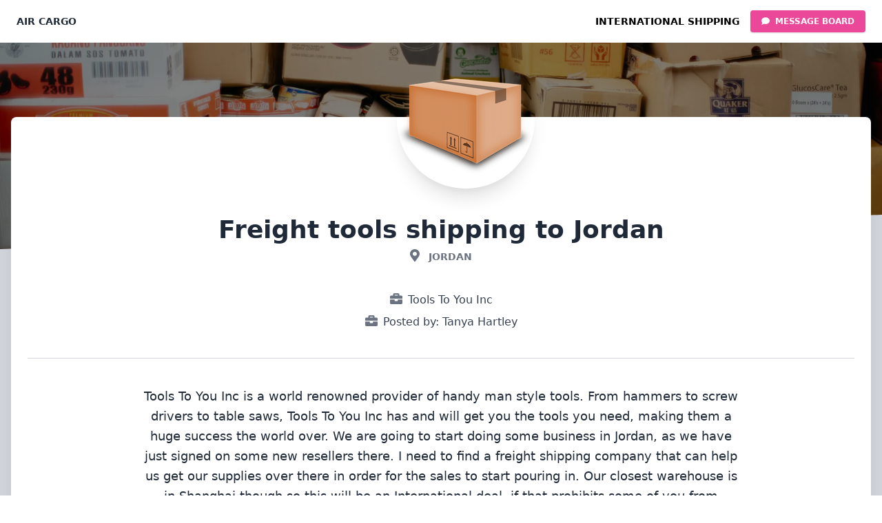

--- FILE ---
content_type: text/html; charset=utf-8
request_url: https://air-cargo.shipping-to.com/message_board/208289-freight_tools_shipping_to_jordan
body_size: 10452
content:
<!DOCTYPE html><html lang="air-cargo"><head><meta name="viewport" content="width=device-width"/><meta charSet="utf-8"/><script async="">(function(i,s,o,g,r,a,m){i['GoogleAnalyticsObject']=r;i[r]=i[r]||function(){
              (i[r].q=i[r].q||[]).push(arguments)},i[r].l=1*new Date();a=s.createElement(o),
              m=s.getElementsByTagName(o)[0];a.async=1;a.src=g;m.parentNode.insertBefore(a,m)
              })(window,document,'script','https://www.google-analytics.com/analytics.js','ga');
              
              ga('create', 'UA-204195-1', 'auto');
              ga('send', 'pageview');</script><script async="" src="https://pagead2.googlesyndication.com/pagead/js/adsbygoogle.js?client=ca-pub-7768488198534508" crossorigin="anonymous"></script><link rel="icon" href="/favicon.ico"/><link rel="shortcut icon" href="/favicon.ico"/><link rel="apple-touch-icon" href="/favicon.ico"/><link rel="apple-touch-icon" sizes="180x180" href="/favicon.ico"/><link rel="icon" type="image/png" sizes="32x32" href="/favicon.ico"/><title>Freight tools shipping to Jordan</title><meta name="description" content="Freight tools shipping to Jordan - message board Air Cargo in Jordan"/><link rel="canonical" href="https://air-cargo.shipping-to.com/message_board/208289-freight_tools_shipping_to_jordan"/><link rel="preload" as="image" imagesrcset="/_next/image?url=%2Fassets%2Fimages%2Fshipping-to.jpg&amp;w=640&amp;q=75 640w, /_next/image?url=%2Fassets%2Fimages%2Fshipping-to.jpg&amp;w=750&amp;q=75 750w, /_next/image?url=%2Fassets%2Fimages%2Fshipping-to.jpg&amp;w=828&amp;q=75 828w, /_next/image?url=%2Fassets%2Fimages%2Fshipping-to.jpg&amp;w=1080&amp;q=75 1080w, /_next/image?url=%2Fassets%2Fimages%2Fshipping-to.jpg&amp;w=1200&amp;q=75 1200w, /_next/image?url=%2Fassets%2Fimages%2Fshipping-to.jpg&amp;w=1920&amp;q=75 1920w, /_next/image?url=%2Fassets%2Fimages%2Fshipping-to.jpg&amp;w=2048&amp;q=75 2048w, /_next/image?url=%2Fassets%2Fimages%2Fshipping-to.jpg&amp;w=3840&amp;q=75 3840w" imagesizes="100vw"/><meta name="next-head-count" content="13"/><link rel="preload" href="/_next/static/css/d8f0e124f5613c2b1a72.css" as="style"/><link rel="stylesheet" href="/_next/static/css/d8f0e124f5613c2b1a72.css" data-n-g=""/><noscript data-n-css=""></noscript><script defer="" nomodule="" src="/_next/static/chunks/polyfills-a54b4f32bdc1ef890ddd.js"></script><script src="/_next/static/chunks/webpack-672781b4256b347cef75.js" defer=""></script><script src="/_next/static/chunks/framework-92300432a1172ef1338b.js" defer=""></script><script src="/_next/static/chunks/main-ec1e541df2577c811c24.js" defer=""></script><script src="/_next/static/chunks/pages/_app-5387ef117d867c60109e.js" defer=""></script><script src="/_next/static/chunks/247-c81ac919f124ec6857ae.js" defer=""></script><script src="/_next/static/chunks/962-b9f4d8d27d011edceaf7.js" defer=""></script><script src="/_next/static/chunks/pages/message_board/%5Bslug%5D-dd368617248e9a0c921f.js" defer=""></script><script src="/_next/static/fDBogUUKG7FyA8zAIy6xU/_buildManifest.js" defer=""></script><script src="/_next/static/fDBogUUKG7FyA8zAIy6xU/_ssgManifest.js" defer=""></script></head><body><div id="__next"><nav class="relative shadow-lg bg-white flex flex-wrap items-center justify-between px-2 py-3 "><div class="container px-4 mx-auto flex flex-wrap items-center justify-between"><div class="w-full relative flex justify-between sm:w-auto sm:static sm:block sm:justify-start"><a class="text-gray-800 text-sm font-bold leading-relaxed inline-block mr-4 py-2 whitespace-nowrap uppercase" title="Air Cargo" href="https://air-cargo.shipping-to.com/">Air Cargo</a></div><div class="w-full sm:w-auto"><ul class="flex flex-row list-none lg:ml-auto"><li class="hidden sm:block"><a href="https://shipping-to.com" title="International Shipping" class="text-sm font-bold leading-relaxed inline-block mr-4 py-2 whitespace-nowrap uppercase">International Shipping</a></li><li class="items-center hidden sm:flex"><a class="bg-pink-500 text-white active:bg-pink-600 text-xs font-bold uppercase px-4 py-2 rounded shadow hover:shadow-md outline-none focus:outline-none" style="transition:all .15s ease" title="Air Cargo Message Board" href="https://air-cargo.shipping-to.com/messages"><i class="fas fa-comment mr-1"></i> Message Board</a></li></ul></div></div></nav><main><section class="relative block" style="height:300px"><div class=" top-0 w-full h-full bg-center bg-cover"><div style="display:block;overflow:hidden;position:absolute;top:0;left:0;bottom:0;right:0;box-sizing:border-box;margin:0"><img alt="Shipping to" sizes="100vw" srcSet="/_next/image?url=%2Fassets%2Fimages%2Fshipping-to.jpg&amp;w=640&amp;q=75 640w, /_next/image?url=%2Fassets%2Fimages%2Fshipping-to.jpg&amp;w=750&amp;q=75 750w, /_next/image?url=%2Fassets%2Fimages%2Fshipping-to.jpg&amp;w=828&amp;q=75 828w, /_next/image?url=%2Fassets%2Fimages%2Fshipping-to.jpg&amp;w=1080&amp;q=75 1080w, /_next/image?url=%2Fassets%2Fimages%2Fshipping-to.jpg&amp;w=1200&amp;q=75 1200w, /_next/image?url=%2Fassets%2Fimages%2Fshipping-to.jpg&amp;w=1920&amp;q=75 1920w, /_next/image?url=%2Fassets%2Fimages%2Fshipping-to.jpg&amp;w=2048&amp;q=75 2048w, /_next/image?url=%2Fassets%2Fimages%2Fshipping-to.jpg&amp;w=3840&amp;q=75 3840w" src="/_next/image?url=%2Fassets%2Fimages%2Fshipping-to.jpg&amp;w=3840&amp;q=75" decoding="async" style="position:absolute;top:0;left:0;bottom:0;right:0;box-sizing:border-box;padding:0;border:none;margin:auto;display:block;width:0;height:0;min-width:100%;max-width:100%;min-height:100%;max-height:100%;object-fit:cover"/></div><span id="blackOverlay" class="w-full h-full absolute opacity-50 bg-black"></span></div><div class="top-auto bottom-0 left-0 right-0 w-full absolute pointer-events-none overflow-hidden" style="height:70px"><svg class="absolute bottom-0 overflow-hidden" xmlns="http://www.w3.org/2000/svg" preserveAspectRatio="none" version="1.1" viewBox="0 0 2560 100" x="0" y="0"><polygon class="text-gray-300 fill-current" points="2560 0 2560 100 0 100"></polygon></svg></div></section><section class="relative py-16 bg-gray-300"><div class="container mx-auto px-4"><div class="relative flex flex-col min-w-0 break-words bg-white w-full mb-6 shadow-xl rounded-lg -mt-64"><div class="px-6"><div class="flex flex-wrap justify-center"><div class="w-full lg:w-3/12 px-4 lg:order-2 flex justify-center"><div class="relative"><img alt="Air Cargo" src="/_next/static/image/public/assets/images/message-package.1b09bd28c7a310e40baf40ad89db26fc.png" class="shadow-xl rounded-full h-auto align-middle border-none absolute -m-24 -ml-24 lg:-ml-16 topImage"/></div></div><div class="w-full lg:w-4/12 px-4 lg:order-3 lg:text-right lg:self-center"><div class="py-6 px-3"></div></div><div class="w-full lg:w-4/12 px-4 lg:order-1"></div></div><div class="text-center mt-24"><h1 class="text-xl sm:text-4xl font-semibold leading-normal mb-2 text-gray-800">Freight tools shipping to Jordan</h1><div class="text-sm leading-normal mt-0 mb-0 text-gray-500 font-bold uppercase hover:underline"><i class="fas fa-map-marker-alt mr-2 text-lg text-gray-500"></i> <a title="Air Cargo to Jordan" href="https://air-cargo.shipping-to.com/jordan.htm">Jordan</a></div><div class="mb-2 text-gray-700 mt-10"><i class="fas fa-briefcase mr-2 text-lg text-gray-500"></i>Tools To You Inc</div><div class="mb-2 text-gray-700 mt-2"><i class="fas fa-briefcase mr-2 text-lg text-gray-500"></i>Posted by: <!-- --> <!-- --> <!-- -->Tanya Hartley</div></div><div class="mt-4 sm:mt-10 py-10 border-t border-gray-300 text-center"><div class="flex flex-wrap justify-center"><div class="w-full lg:w-9/12 px-4"><p class="mb-4 text-lg leading-relaxed text-gray-800">Tools To You Inc is a world renowned provider of handy man style tools.  From hammers to screw drivers to table saws, Tools To You Inc has and will get you the tools you need, making them a huge success the world over.  We are going to start doing some business in Jordan, as we have just signed on some new resellers there.  I need to find a freight shipping company that can help us get our supplies over there in order for the sales to start pouring in.  Our closest warehouse is in Shanghai though so this will be an International deal, if that prohibits some of you from bidding.  This is going to be for a long term relationship as well so please keep that in mind while bidding.  Also, ask any questions you may have before submitting a bid so that you have all the appropriate answers before hand.</p></div></div></div><div class="text-center mt-10 mb-12"><h2 class="text-xl font-semibold leading-normal mb-2 text-gray-800">Related <!-- -->Air Cargo to Jordan<!-- --> messages:</h2><ul><li class="mt-4"><a class="underline" href="https://air-cargo.shipping-to.com/message_board/65712-request_lcl_services_to_aqaba_port-_jordan">Request LCL services to Aqaba port- Jordan</a></li><li class="mt-4"><a class="underline" href="https://air-cargo.shipping-to.com/message_board/106513-kuwait_to_jordan">KUWAIT TO JORDAN</a></li><li class="mt-4"><a class="underline" href="https://air-cargo.shipping-to.com/message_board/80557-storage__freight_forwarders_in_jordan">Storage / freight forwarders in Jordan</a></li><li class="mt-4"><a class="underline" href="https://air-cargo.shipping-to.com/message_board/206363-household_relocation_to_jordan">Household relocation to Jordan</a></li><li class="mt-4"><a class="underline" href="https://air-cargo.shipping-to.com/message_board/206379-air_cargo_shipping_to_jordan">Air Cargo Shipping to Jordan</a></li></ul></div></div></div></div></section></main><footer class="relative bg-gray-300 pt-8 pb-6"><div class="bottom-auto top-0 left-0 right-0 w-full absolute pointer-events-none overflow-hidden -mt-20" style="height:80px"><svg class="absolute bottom-0 overflow-hidden" xmlns="https://www.w3.org/2000/svg" preserveAspectRatio="none" version="1.1" viewBox="0 0 2560 100" x="0" y="0"><polygon class="text-gray-300 fill-current" points="2560 0 2560 100 0 100"></polygon></svg></div><div class="container mx-auto px-4"><div class="flex flex-wrap"><div class="w-full lg:w-5/12 px-4"><h4 class="text-3xl font-semibold">Air Cargo</h4><h5 class="text-lg mt-0 mb-2 text-gray-700">Same day, Next day, Any day. We are here!</h5><div class="mt-6"><a title="Air Cargo to from in" href="https://air-cargo.shipping-to.com/countries.htm">Air Cargo<!-- --> to/ from:</a></div><div class="mt-6"><select name="shipping_to_country" class="selectors"><option value="">To Country</option><option value="/afghanistan.htm">Afghanistan</option><option value="/albania.htm">Albania</option><option value="/algeria.htm">Algeria</option><option value="/american_samoa.htm">American Samoa</option><option value="/andorra.htm">Andorra</option><option value="/angola.htm">Angola</option><option value="/anguilla.htm">Anguilla</option><option value="/antarctica.htm">Antarctica</option><option value="/antigua_and_barbuda.htm">Antigua and Barbuda</option><option value="/argentina.htm">Argentina</option><option value="/armenia.htm">Armenia</option><option value="/aruba.htm">Aruba</option><option value="/australia.htm">Australia</option><option value="/austria.htm">Austria</option><option value="/azerbaidjan.htm">Azerbaidjan</option><option value="/bahamas.htm">Bahamas</option><option value="/bahrain.htm">Bahrain</option><option value="/bangladesh.htm">Bangladesh</option><option value="/barbados.htm">Barbados</option><option value="/belarus.htm">Belarus</option><option value="/belgium.htm">Belgium</option><option value="/belize.htm">Belize</option><option value="/benin.htm">Benin</option><option value="/bermuda.htm">Bermuda</option><option value="/bhutan.htm">Bhutan</option><option value="/bolivia.htm">Bolivia</option><option value="/bosnia_herzegovina.htm">Bosnia-Herzegovina</option><option value="/botswana.htm">Botswana</option><option value="/bouvet_island.htm">Bouvet Island</option><option value="/brazil.htm">Brazil</option><option value="/british_indian_ocean_territory.htm">British Indian Ocean Territory</option><option value="/brunei_darussalam.htm">Brunei Darussalam</option><option value="/bulgaria.htm">Bulgaria</option><option value="/burkina_faso.htm">Burkina Faso</option><option value="/burundi.htm">Burundi</option><option value="/cambodia.htm">Cambodia</option><option value="/cameroon.htm">Cameroon</option><option value="/canada.htm">Canada</option><option value="/cape_verde.htm">Cape Verde</option><option value="/cayman_islands.htm">Cayman Islands</option><option value="/central_african_republic.htm">Central African Republic</option><option value="/chad.htm">Chad</option><option value="/chile.htm">Chile</option><option value="/china.htm">China</option><option value="/christmas_island.htm">Christmas Island</option><option value="/cocos_keeling_islands.htm">Cocos (Keeling) Isl.</option><option value="/colombia.htm">Colombia</option><option value="/comoros.htm">Comoros</option><option value="/congo.htm">Congo</option><option value="/cook_islands.htm">Cook Islands</option><option value="/costa_rica.htm">Costa Rica</option><option value="/croatia.htm">Croatia</option><option value="/cuba.htm">Cuba</option><option value="/cyprus.htm">Cyprus</option><option value="/czech_republic.htm">Czech Republic</option><option value="/denmark.htm">Denmark</option><option value="/djibouti.htm">Djibouti</option><option value="/dominica.htm">Dominica</option><option value="/dominican_republic.htm">Dominican Republic</option><option value="/east_timor.htm">East Timor</option><option value="/ecuador.htm">Ecuador</option><option value="/egypt.htm">Egypt</option><option value="/el_salvador.htm">El Salvador</option><option value="/equatorial_guinea.htm">Equatorial Guinea</option><option value="/eritrea.htm">Eritrea</option><option value="/estonia.htm">Estonia</option><option value="/ethiopia.htm">Ethiopia</option><option value="/falkland.htm">Falkland Isl.(Malvinas)</option><option value="/faroe_islands.htm">Faroe Islands</option><option value="/fiji.htm">Fiji</option><option value="/finland.htm">Finland</option><option value="/france.htm">France</option><option value="/gabon.htm">Gabon</option><option value="/gambia.htm">Gambia</option><option value="/georgia.htm">Georgia</option><option value="/germany.htm">Germany</option><option value="/ghana.htm">Ghana</option><option value="/gibraltar.htm">Gibraltar</option><option value="/united_kingdom.htm">United Kingdom (UK)</option><option value="/greece.htm">Greece</option><option value="/greenland.htm">Greenland</option><option value="/grenada.htm">Grenada</option><option value="/guadeloupe.htm">Guadeloupe (Fr.)</option><option value="/guam.htm">Guam (US)</option><option value="/guatemala.htm">Guatemala</option><option value="/guiana.htm">Guiana (Fr.)</option><option value="/guinea.htm">Guinea</option><option value="/guinea_bissau.htm">Guinea Bissau</option><option value="/guyana.htm">Guyana</option><option value="/haiti.htm">Haiti</option><option value="/heard_mcdonal.htm">Heard &amp; McDonald Isl.</option><option value="/honduras.htm">Honduras</option><option value="/hong_kong.htm">Hong Kong</option><option value="/hungary.htm">Hungary</option><option value="/iceland.htm">Iceland</option><option value="/india.htm">India</option><option value="/indonesia.htm">Indonesia</option><option value="/iran.htm">Iran</option><option value="/iraq.htm">Iraq</option><option value="/ireland.htm">Ireland</option><option value="/israel.htm">Israel</option><option value="/italy.htm">Italy</option><option value="/ivory_coast.htm">Ivory Coast</option><option value="/jamaica.htm">Jamaica</option><option value="/japan.htm">Japan</option><option value="/jordan.htm">Jordan</option><option value="/kazachstan.htm">Kazachstan</option><option value="/kenya.htm">Kenya</option><option value="/kiribati.htm">Kiribati</option><option value="/kosovo.htm">Kosovo</option><option value="/north_korea.htm">Korea (North)</option><option value="/south_korea.htm">Korea (South)</option><option value="/kuwait.htm">Kuwait</option><option value="/kyrgistan.htm">Kyrgistan</option><option value="/laos.htm">Laos</option><option value="/latvia.htm">Latvia</option><option value="/lebanon.htm">Lebanon</option><option value="/lesotho.htm">Lesotho</option><option value="/liberia.htm">Liberia</option><option value="/libya.htm">Libya</option><option value="/liechtenstein.htm">Liechtenstein</option><option value="/lithuania.htm">Lithuania</option><option value="/luxembourg.htm">Luxembourg</option><option value="/macau.htm">Macau</option><option value="/macedonia.htm">Macedonia</option><option value="/madagascar.htm">Madagascar</option><option value="/malawi.htm">Malawi</option><option value="/malaysia.htm">Malaysia</option><option value="/maldives.htm">Maldives</option><option value="/mali.htm">Mali</option><option value="/malta.htm">Malta</option><option value="/marshall_islands.htm">Marshall Islands</option><option value="/martinique.htm">Martinique (Fr.)</option><option value="/mauritania.htm">Mauritania</option><option value="/mauritius.htm">Mauritius</option><option value="/mexico.htm">Mexico</option><option value="/micronesia.htm">Micronesia</option><option value="/moldavia.htm">Moldavia</option><option value="/monaco.htm">Monaco</option><option value="/mongolia.htm">Mongolia</option><option value="/montserrat.htm">Montserrat</option><option value="/morocco.htm">Morocco</option><option value="/mozambique.htm">Mozambique</option><option value="/myanmar.htm">Myanmar</option><option value="/namibia.htm">Namibia</option><option value="/nauru.htm">Nauru</option><option value="/nepal.htm">Nepal</option><option value="/netherland_antilles.htm">Netherland Antilles</option><option value="/netherlands.htm">Netherlands</option><option value="/new_caledonia.htm">New Caledonia (Fr.)</option><option value="/new_zealand.htm">New Zealand</option><option value="/nicaragua.htm">Nicaragua</option><option value="/niger.htm">Niger</option><option value="/nigeria.htm">Nigeria</option><option value="/niue.htm">Niue</option><option value="/norfolk_island.htm">Norfolk Island</option><option value="/northern_mariana.htm">Northern Mariana Isl.</option><option value="/norway.htm">Norway</option><option value="/oman.htm">Oman</option><option value="/pakistan.htm">Pakistan</option><option value="/palau.htm">Palau</option><option value="/serbia_montenegro.htm">Serbia-Montenegro</option><option value="/panama.htm">Panama</option><option value="/papua_new_guinea.htm">Papua New Guinea</option><option value="/paraguay.htm">Paraguay</option><option value="/peru.htm">Peru</option><option value="/philippines.htm">Philippines</option><option value="/pitcairn.htm">Pitcairn Islands</option><option value="/poland.htm">Poland</option><option value="/polynesia.htm">Polynesia (Fr.)</option><option value="/portugal.htm">Portugal</option><option value="/puerto_rico.htm">Puerto Rico (US)</option><option value="/qatar.htm">Qatar</option><option value="/reunion_french.htm">Reunion (Fr.)</option><option value="/romania.htm">Romania</option><option value="/russia.htm">Russia</option><option value="/rwanda.htm">Rwanda</option><option value="/saint_lucia.htm">Saint Lucia</option><option value="/samoa.htm">Samoa</option><option value="/san_marino.htm">San Marino</option><option value="/saudi_arabia.htm">Saudi Arabia</option><option value="/senegal.htm">Senegal</option><option value="/seychelles.htm">Seychelles</option><option value="/sierra_leone.htm">Sierra Leone</option><option value="/singapore.htm">Singapore</option><option value="/slovak_republic.htm">Slovakia</option><option value="/slovenia.htm">Slovenia</option><option value="/solomon_islands.htm">Solomon Islands</option><option value="/somalia.htm">Somalia</option><option value="/south_africa.htm">South Africa</option><option value="/spain.htm">Spain</option><option value="/sri_lanka.htm">Sri Lanka</option><option value="/st_helena.htm">St. Helena</option><option value="/st_tome_and_principe.htm">St. Tome and Principe</option><option value="/st_kitts_nevis_anguilla.htm">St.Kitts Nevis Anguilla</option><option value="/st_vincent_grenadines.htm">St.Vincent &amp; Grenadines</option><option value="/sudan.htm">Sudan</option><option value="/suriname.htm">Suriname</option><option value="/svalbard_and_jan_mayen_island.htm">Svalbard &amp; Jan Mayen Is</option><option value="/sweden.htm">Sweden</option><option value="/swaziland.htm">Swaziland</option><option value="/switzerland.htm">Switzerland</option><option value="/syria.htm">Syria</option><option value="/tadjikistan.htm">Tadjikistan</option><option value="/taiwan.htm">Taiwan</option><option value="/tanzania.htm">Tanzania</option><option value="/thailand.htm">Thailand</option><option value="/togo.htm">Togo</option><option value="/tokelau.htm">Tokelau</option><option value="/tonga.htm">Tonga</option><option value="/trinidad_tobago.htm">Trinidad &amp; Tobago</option><option value="/tunisia.htm">Tunisia</option><option value="/turkey.htm">Turkey</option><option value="/turkmenistan.htm">Turkmenistan</option><option value="/turks_caicos_islands.htm">Turks &amp; Caicos Islands</option><option value="/tuvalu.htm">Tuvalu</option><option value="/uganda.htm">Uganda</option><option value="/ukraine.htm">Ukraine</option><option value="/united_arab_emirates.htm">United Arab Emirates</option><option value="/united_states.htm">United States</option><option value="/uruguay.htm">Uruguay</option><option value="/uzbekistan.htm">Uzbekistan</option><option value="/vanuatu.htm">Vanuatu</option><option value="/vatican_city_state.htm">Vatican City State</option><option value="/venezuela.htm">Venezuela</option><option value="/vietnam.htm">Vietnam</option><option value="/virgin_islands_british.htm">Virgin Islands (British)</option><option value="/virgin_islands_us.htm">Virgin Islands (US)</option><option value="/wallis_futuna_islands.htm">Wallis &amp; Futuna Islands</option><option value="/western_sahara.htm">Western Sahara</option><option value="/yemen.htm">Yemen</option><option value="/zaire.htm">Zaire</option><option value="/zambia.htm">Zambia</option><option value="/zimbabwe.htm">Zimbabwe</option></select></div><div class="mt-3"><select name="shipping_to_city" class="selectors"><option value="">To City</option><option value="/ghana.htm">Accra</option><option value="/australia.htm">Adelaide</option><option value="/netherlands.htm">Amsterdam</option><option value="/united_states.htm">Arvada - Wyoming</option><option value="/paraguay.htm">Asuncion</option><option value="/greece.htm">Athens</option><option value="/united_states.htm">Atlanta - Georgia</option><option value="/new_zealand.htm">Auckland</option><option value="/iraq.htm">Baghdad</option><option value="/bahrain.htm">Bahrain</option><option value="/thailand.htm">Bangkok</option><option value="/spain.htm">Barcelona</option><option value="/china.htm">Beijing</option><option value="/lebanon.htm">Beirut</option><option value="/germany.htm">Berlin</option><option value="/colombia.htm">Bogota</option><option value="/united_states.htm">Boston - Massachusetts</option><option value="/slovak_republic.htm">Bratislava</option><option value="/germany.htm">Bremen</option><option value="/australia.htm">Brisbane</option><option value="/brunei_darussalam.htm">Brunei</option><option value="/belgium.htm">Brussels</option><option value="/romania.htm">Bucharest</option><option value="/hungary.htm">Budapest</option><option value="/argentina.htm">Buenos Aires</option><option value="/egypt.htm">Cairo</option><option value="/india.htm">Calcutta</option><option value="/australia.htm">Canberra</option><option value="/south_africa.htm">Cape Town</option><option value="/venezuela.htm">Caracas</option><option value="/united_kingdom.htm">Cardiff</option><option value="/india.htm">Chennai International</option><option value="/united_states.htm">Chicago - Illinois</option><option value="/new_zealand.htm">Christchurch</option><option value="/sri_lanka.htm">Colombo</option><option value="/denmark.htm">Copenhagen</option><option value="/senegal.htm">Dakar</option><option value="/united_states.htm">Dallas - Texas</option><option value="/syria.htm">Damascus</option><option value="/tanzania.htm">Dar Es Salaam</option><option value="/united_states.htm">Detroit - Michigan</option><option value="/qatar.htm">Doha</option><option value="/united_arab_emirates.htm">Dubai</option><option value="/ireland.htm">Dublin</option><option value="/united_kingdom.htm">Edinburgh</option><option value="/united_states.htm">Fort Lauderdale - Florida</option><option value="/germany.htm">Frankfurt</option><option value="/switzerland.htm">Geneva</option><option value="/guatemala.htm">Guatemala City</option><option value="/germany.htm">Hamburg</option><option value="/vietnam.htm">Hanoi</option><option value="/cuba.htm">Havana</option><option value="/finland.htm">Helsinki</option><option value="/hong_kong.htm">Hong Kong</option><option value="/united_states.htm">Houston - Texas</option><option value="/pakistan.htm">Islamabad</option><option value="/turkey.htm">Istanbul</option><option value="/indonesia.htm">Jakarta</option><option value="/south_africa.htm">Johannesburg</option><option value="/nepal.htm">Kathmandu</option><option value="/ukraine.htm">Kiev</option><option value="/jamaica.htm">Kingston</option><option value="/malaysia.htm">Kuala Lumpur</option><option value="/kuwait.htm">Kuwait</option><option value="/japan.htm">Kyoto</option><option value="/nigeria.htm">Lagos</option><option value="/pakistan.htm">Lahore</option><option value="/united_states.htm">Las Vegas - Nevada</option><option value="/peru.htm">Lima</option><option value="/portugal.htm">Lisbon</option><option value="/united_kingdom.htm">Liverpool</option><option value="/united_kingdom.htm">London</option><option value="/united_states.htm">Los Angeles - California</option><option value="/zambia.htm">Lusaka</option><option value="/luxembourg.htm">Luxembourg</option><option value="/spain.htm">Madrid</option><option value="/united_kingdom.htm">Manchester</option><option value="/mozambique.htm">Maputo</option><option value="/france.htm">Marseilles</option><option value="/australia.htm">Melbourne</option><option value="/mexico.htm">Mexico City</option><option value="/united_states.htm">Miami - Florida</option><option value="/italy.htm">Milan</option><option value="/kenya.htm">Mombasa</option><option value="/uruguay.htm">Montevideo</option><option value="/canada.htm">Montreal</option><option value="/russia.htm">Moscow</option><option value="/india.htm">Mumbai</option><option value="/germany.htm">Munich</option><option value="/oman.htm">Muscat</option><option value="/kenya.htm">Nairobi</option><option value="/italy.htm">Naples</option><option value="/india.htm">New Delhi</option><option value="/united_states.htm">New Orleans - Louisana</option><option value="/united_states.htm">New York - New York</option><option value="/japan.htm">Osaka</option><option value="/norway.htm">Oslo</option><option value="/united_states.htm">Palm Beach - Florida</option><option value="/france.htm">Paris</option><option value="/australia.htm">Perth</option><option value="/united_states.htm">Philadelphia - Pennsylvania</option><option value="/cambodia.htm">Phnom Penh</option><option value="/united_states.htm">Pittsburgh - Pennsylvania</option><option value="/haiti.htm">Port Au Prince</option><option value="/trinidad_tobago.htm">Port of Spain</option><option value="/czech_republic.htm">Prague</option><option value="/puerto_rico.htm">Puerto Rico</option><option value="/ecuador.htm">Quito</option><option value="/iceland.htm">Reykjavik</option><option value="/brazil.htm">Rio de Janeiro</option><option value="/saudi_arabia.htm">Riyadh</option><option value="/italy.htm">Rome</option><option value="/netherlands.htm">Rotterdam</option><option value="/united_states.htm">San Diego - California</option><option value="/united_states.htm">San Francisco - California</option><option value="/costa_rica.htm">San Jose</option><option value="/chile.htm">Santiago</option><option value="/united_states.htm">Seattle - Washington</option><option value="/south_korea.htm">Seoul</option><option value="/china.htm">Shanghai</option><option value="/singapore.htm">Singapore</option><option value="/bulgaria.htm">Sofia</option><option value="/united_states.htm">St Louis - Missouri</option><option value="/russia.htm">St Petersburg</option><option value="/sweden.htm">Stockholm</option><option value="/australia.htm">Sydney</option><option value="/taiwan.htm">Taipei</option><option value="/estonia.htm">Tallinn</option><option value="/morocco.htm">Tangier</option><option value="/iran.htm">Tehran</option><option value="/israel.htm">Tel Aviv</option><option value="/netherlands.htm">The Hague</option><option value="/greece.htm">Thessalonika</option><option value="/japan.htm">Tokyo</option><option value="/canada.htm">Toronto</option><option value="/canada.htm">Vancouver</option><option value="/austria.htm">Vienna</option><option value="/lithuania.htm">Vilnius</option><option value="/poland.htm">Warsaw</option><option value="/united_states.htm">Washington - Virginia</option><option value="/croatia.htm">Zagreb</option><option value="/switzerland.htm">Zurich</option></select></div></div><div class="w-full lg:w-7/12 px-1 py-4 md:py-0"><div class="flex flex-wrap items-top mb-6"><div class="w-full lg:w-5/12 px-4 ml-auto"><span class="block uppercase text-gray-600 text-sm font-semibold mb-2">Useful Links</span><ul class="list-unstyled"><li class="sm:hidden"><a title="International Shipping" class="text-gray-700 hover:text-gray-900 font-semibold block pb-2 text-sm mt-4" href="https://air-cargo.shipping-to.comhttps://shipping-to.com">International Shipping</a></li><li><a href="https://box.shipping-to.com/" class="text-gray-700 hover:text-gray-900 font-semibold block pb-2 text-sm mt-4">Box Shipping</a></li><li><a href="https://air-cargo.shipping-to.com/" class="text-gray-700 hover:text-gray-900 font-semibold block pb-2 text-sm mt-4">Air Cargo</a></li><li><a href="https://road-freight.shipping-to.com/" class="text-gray-700 hover:text-gray-900 font-semibold block pb-2 text-sm mt-4">Road Freight</a></li><li><a href="https://excess-baggage.shipping-to.com/" class="text-gray-700 hover:text-gray-900 font-semibold block pb-2 text-sm mt-4">Excess Baggage</a></li><li><a href="https://storage.shipping-to.com/" class="text-gray-700 hover:text-gray-900 font-semibold block pb-2 text-sm mt-4">Storage</a></li><li><a href="https://national-movers.shipping-to.com/" class="text-gray-700 hover:text-gray-900 font-semibold block pb-2 text-sm mt-4">National Movers</a></li><li><a href="https://ocean-cargo.shipping-to.com/" class="text-gray-700 hover:text-gray-900 font-semibold block pb-2 text-sm mt-4">Ocean Cargo</a></li><li><a href="https://vehicle.shipping-to.com/" class="text-gray-700 hover:text-gray-900 font-semibold block pb-2 text-sm mt-4">Vehicle Shipping</a></li></ul></div><div class="w-full lg:w-5/12 px-4"><span class="block uppercase text-gray-600 text-sm font-semibold mb-2">Air Cargo Resources</span><ul class="list-unstyled"><li><a href="https://freight.shipping-to.com/" class="text-gray-700 hover:text-gray-900 font-semibold block pb-2 text-sm mt-4">Freight Shipping</a></li><li><a href="https://package.shipping-to.com/" class="text-gray-700 hover:text-gray-900 font-semibold block pb-2 text-sm mt-4">Package Shipping</a></li><li><a href="https://international-movers.shipping-to.com/" class="text-gray-700 hover:text-gray-900 font-semibold block pb-2 text-sm mt-4">International Movers</a></li><li><a href="https://international.shipping-to.com/" class="text-gray-700 hover:text-gray-900 font-semibold block pb-2 text-sm mt-4">International Shipping</a></li><li><a href="https://freight-forwarders.shipping-to.com/" class="text-gray-700 hover:text-gray-900 font-semibold block pb-2 text-sm mt-4">Freight Forwarders</a></li><li><a href="https://container.shipping-to.com/" class="text-gray-700 hover:text-gray-900 font-semibold block pb-2 text-sm mt-4">Container Shipping</a></li><li><a href="https://express.shipping-to.com/" class="text-gray-700 hover:text-gray-900 font-semibold block pb-2 text-sm mt-4">Express Shipping</a></li><li><a href="https://www.shipping-to.com/shipping_glossary.htm" class="text-gray-700 hover:text-gray-900 font-semibold block pb-2 text-sm mt-4">Shipping Gloassary</a></li></ul></div></div></div></div><hr class="my-6 border-gray-400"/><div class="flex flex-wrap items-center md:justify-between justify-center"><div class="w-full md:w-5/12 px-4 mx-auto text-center"><div class="text-sm text-gray-600 font-semibold py-1">Copyright © 2004-2026 air-cargo.shipping-to.com<!-- -->.</div></div></div></div></footer></div><script id="__NEXT_DATA__" type="application/json">{"props":{"pageProps":{"page":{"id":4,"name":"air-cargo.shipping-to.com","display":"Air Cargo","locale":"air-cargo","index":{"title":"Compare International Air Cargo Freight Shipping Companies, Quotes \u0026 Rates - by Shipping-To.com","keywords":"air cargo , air freight , air cargo shipping , air shipping , air cargo companies , international air cargo , shipping-to.com","description":"Compare International Air Cargo Freight Shipping Companies, Quotes \u0026 Rates by posting one request and getting manny offers. Free. We offer LCL, FCL, TL, LTL, packages, parcels, express shipping and more. By shipping-to.com","text":["The \u003cstrong\u003eAir Cargo Shipping\u003c/strong\u003e Directory is a meeting place for both buyers and suppliers of air cargo services and air freight services. We list \u003cstrong\u003eair cargo companies\u003c/strong\u003e worlwide who can offer low prices on national \u0026 \u003cstrong\u003einternational air freight\u003c/strong\u003e shipping.","\u003cb\u003eFind Air Cargo Shipping Companies\u003c/b\u003e\u003cbr/\u003eBrowse our air cargo shipping companies directory to find the right solution to your air shippingneeds. Contact the companies directly to obtain your air cargo quotes. Make sure you have the right rate for your upcoming shipment. Provide all the relevant information to the air carrier.","\u003cb\u003eCompare International Air Cargo Services\u003c/b\u003e\u003cbr/\u003eAir freight companies who provide shipping services are listed below. When looking for the right air rate, make sure you take into account the whole picture. Not just the price. Click on the shown air freight companies for the right quote. You make your choice!"]},"countries":{"title":"Compare International Air Cargo Freight Shipping Companies, Quotes \u0026 Rates - by Shipping-To.com","keywords":"air cargo , air freight , air cargo shipping , air shipping , air cargo companies , international air cargo , shipping-to.com","description":"Compare International Air Cargo Freight Shipping Companies, Quotes \u0026 Rates by posting one request and getting manny offers. Free. We offer LCL, FCL, TL, LTL, packages, parcels, express shipping and more. By shipping-to.com","text":["Our \u003cstrong\u003eInternational Air Cargo Shipping\u003c/strong\u003e Directory can be used to findthe right air freight shipping company for you. You can select from the many airservices available. Just browse the air cargo shipping directory by category or by country. If you have any comments about our air shipping companies, please let us know. We constantly update the air cargo directory.","\u003cb\u003eInternational Air Cargo Shipping Companies\u003c/b\u003e\u003cbr/\u003eFor your cargo shipments quotes, select from the countries below. A listing of companies that might serve your air shipping requirements is available. International air cargo can be shipped using many air cargo companies. Be wise when making your booking.","\u003cb\u003eCompare International Air Freight Services\u003c/b\u003e\u003cbr/\u003eAir freight Shippers should be judged based on their quotes, prices, level of service, shipping insurance, professionalism and naturally their international\\tair shipping attitude. Don't be shy. Shop around to ensure you get the best internationalair freight shipping rate."]},"country":{"title":"Compare International Air Cargo Freight Shipping to ${data_name} Companies, Quotes \u0026 Rates - by Shipping-To.com","keywords":"air cargo ${data_name}, air freight, ${data_name}, air cargo shipping ${data_name}, air shipping ${data_name}, air cargo companies ${data_name}, international air freight ${data_name}, international air cargo ${data_name}, shipping-to.com","description":"Compare International Air Cargo Freight Shipping to ${data_name} Companies, Quotes \u0026 Rates by posting one request and getting manny offers. Free. We offer LCL, FCL, TL, LTL, packages, parcels, express shipping and more. By shipping-to.com","text":["The \u003cstrong\u003eInternational Air Cargo Shipping to ${data_name}\u003c/strong\u003e Directory allows you to quickly find air cargo services to ${data_name}.We list \u003cstrong\u003e${data_name} air cargo companies\u003c/strong\u003e who can provide you with a low air freight rate for your international air cargo shipping to or from ${data_name}.","\u003cb\u003eAir Cargo Shipping Companies in ${data_name}\u003c/b\u003e\u003cbr/\u003eBrowse our air shipping companies directory in ${data_name} to find the right solution for your air cargo shipping to / in ${data_name}. Contact the companies in ${data_name} directly to obtain your air rates. ${data_name}as well as national movers in ${data_name} are at the tip of your fingers.","\u003cb\u003eCompare Air freight services to ${data_name}\u003c/b\u003e\u003cbr/\u003eFinding the right International air freight company which can provide you with a truly international cargo serviceto ${data_name} is possible by clicking on the following listings. This page can alsoprovide you with valuable information regarding air freight shipping to ${data_name}. Make sureyou know where you are air shipping to in ${data_name}.","International Air Cargo Shipping to ${data_name} involves knowledge of ${data_name}.Before you start make sure you have enough information about ${data_name} so that you do not end up with a bad air cargo shipping experience. Regions covered are ${data_location}","When posting your request for air freight shipping to ${data_name} with us, you can specify whether you are air cargo shipping LCL, FCL, LTL, TL, groupage, consolidationor just packages or parcels. Don't forget that if a trip is involved, you can always air shipyour excess baggage to ${data_name} separately with us rather than pay a large fee to the airline."]}},"message":{"id":206046,"url":"freight_tools_shipping_to_jordan","subject":"Freight tools shipping to Jordan","name":"Tanya Hartley","message":"Tools To You Inc is a world renowned provider of handy man style tools.  From hammers to screw drivers to table saws, Tools To You Inc has and will get you the tools you need, making them a huge success the world over.  We are going to start doing some business in Jordan, as we have just signed on some new resellers there.  I need to find a freight shipping company that can help us get our supplies over there in order for the sales to start pouring in.  Our closest warehouse is in Shanghai though so this will be an International deal, if that prohibits some of you from bidding.  This is going to be for a long term relationship as well so please keep that in mind while bidding.  Also, ask any questions you may have before submitting a bid so that you have all the appropriate answers before hand.","country_id":108,"company":"Tools To You Inc"},"country":{"id":108,"in_catalog":1,"VAT_code":"NULL","name":"Jordan","continent":"Asia","url":"jordan","code":"JO","background":"For most of its history since independence from British administration in 1946, Jordan was ruled by King HUSSEIN (1953-99). A pragmatic ruler, he successfully navigated competing pressures from the major powers (US, USSR, and UK), various Arab states, Isr","location":"Middle East, northwest of Saudi Arabia","capital":"Amman","climate":"mostly arid desert; rainy season in west (November to April)","priority":"00000000000000000005"},"related":[{"id":63469,"subject":"Request LCL services to Aqaba port- Jordan","url":"request_lcl_services_to_aqaba_port-_jordan"},{"id":104270,"subject":"KUWAIT TO JORDAN","url":"kuwait_to_jordan"},{"id":78314,"subject":"Storage / freight forwarders in Jordan","url":"storage__freight_forwarders_in_jordan"},{"id":204120,"subject":"Household relocation to Jordan","url":"household_relocation_to_jordan"},{"id":204136,"subject":"Air Cargo Shipping to Jordan","url":"air_cargo_shipping_to_jordan"}]},"__N_SSG":true},"page":"/message_board/[slug]","query":{"slug":"208289-freight_tools_shipping_to_jordan"},"buildId":"fDBogUUKG7FyA8zAIy6xU","isFallback":false,"gsp":true,"locale":"air-cargo","locales":["www","box","air-cargo","road-freight","excess-baggage","storage","national-movers","ocean-cargo","freight","package","international-movers","international","freight-forwarders","container","express","vehicle"],"defaultLocale":"www","domainLocales":[{"domain":"www.shipping-to.com","defaultLocale":"www"},{"domain":"box.shipping-to.com","defaultLocale":"box"},{"domain":"air-cargo.shipping-to.com","defaultLocale":"air-cargo"},{"domain":"road-freight.shipping-to.com","defaultLocale":"road-freight"},{"domain":"excess-baggage.shipping-to.com","defaultLocale":"excess-baggage"},{"domain":"storage.shipping-to.com","defaultLocale":"storage"},{"domain":"national-movers.shipping-to.com","defaultLocale":"national-movers"},{"domain":"ocean-cargo.shipping-to.com","defaultLocale":"ocean-cargo"},{"domain":"freight.shipping-to.com","defaultLocale":"freight"},{"domain":"package.shipping-to.com","defaultLocale":"package"},{"domain":"international-movers.shipping-to.com","defaultLocale":"international-movers"},{"domain":"international.shipping-to.com","defaultLocale":"international"},{"domain":"freight-forwarders.shipping-to.com","defaultLocale":"freight-forwarders"},{"domain":"container.shipping-to.com","defaultLocale":"container"},{"domain":"express.shipping-to.com","defaultLocale":"express"},{"domain":"vehicle.shipping-to.com","defaultLocale":"vehicle"}],"scriptLoader":[]}</script></body></html>

--- FILE ---
content_type: text/html; charset=utf-8
request_url: https://www.google.com/recaptcha/api2/aframe
body_size: 267
content:
<!DOCTYPE HTML><html><head><meta http-equiv="content-type" content="text/html; charset=UTF-8"></head><body><script nonce="vhoJMffAwMdyAqHEACH27Q">/** Anti-fraud and anti-abuse applications only. See google.com/recaptcha */ try{var clients={'sodar':'https://pagead2.googlesyndication.com/pagead/sodar?'};window.addEventListener("message",function(a){try{if(a.source===window.parent){var b=JSON.parse(a.data);var c=clients[b['id']];if(c){var d=document.createElement('img');d.src=c+b['params']+'&rc='+(localStorage.getItem("rc::a")?sessionStorage.getItem("rc::b"):"");window.document.body.appendChild(d);sessionStorage.setItem("rc::e",parseInt(sessionStorage.getItem("rc::e")||0)+1);localStorage.setItem("rc::h",'1770151405093');}}}catch(b){}});window.parent.postMessage("_grecaptcha_ready", "*");}catch(b){}</script></body></html>

--- FILE ---
content_type: application/javascript; charset=utf-8
request_url: https://air-cargo.shipping-to.com/_next/static/chunks/pages/message_board/%5Bslug%5D-dd368617248e9a0c921f.js
body_size: 975
content:
(self.webpackChunk_N_E=self.webpackChunk_N_E||[]).push([[951],{1402:function(e,a,s){"use strict";s.r(a),s.d(a,{__N_SSG:function(){return x},default:function(){return o}});var l=s(5893),t=s(9008),n=s(1664),r=(s(7294),s(7277)),c=s(8763),i=s(3512),d=s(2624),m=s(6666),x=!0;function o(e){var a=e.page,s=e.message,x=e.country,o=e.related;return s?(0,l.jsxs)(r.Z,{page:a,children:[(0,l.jsxs)(t.default,{children:[(0,l.jsx)("title",{children:(0,i.fm)(s.subject)}),(0,l.jsx)("meta",{name:"description",content:"".concat((0,i.fm)(s.subject)," - message board ").concat(a.display," in ").concat(x.name)}),(0,l.jsx)("link",{rel:"canonical",href:"https://".concat(a.name,"/message_board/").concat(s.id+d.dH,"-").concat(s.url)})]}),(0,l.jsx)(c.Z,{}),(0,l.jsx)("section",{className:"relative py-16 bg-gray-300",children:(0,l.jsx)("div",{className:"container mx-auto px-4",children:(0,l.jsx)("div",{className:"relative flex flex-col min-w-0 break-words bg-white w-full mb-6 shadow-xl rounded-lg -mt-64",children:(0,l.jsxs)("div",{className:"px-6",children:[(0,l.jsxs)("div",{className:"flex flex-wrap justify-center",children:[(0,l.jsx)("div",{className:"w-full lg:w-3/12 px-4 lg:order-2 flex justify-center",children:(0,l.jsx)("div",{className:"relative",children:(0,l.jsx)("img",{alt:a.display,src:m.Z.src,className:"shadow-xl rounded-full h-auto align-middle border-none absolute -m-24 -ml-24 lg:-ml-16 topImage"})})}),(0,l.jsx)("div",{className:"w-full lg:w-4/12 px-4 lg:order-3 lg:text-right lg:self-center",children:(0,l.jsx)("div",{className:"py-6 px-3"})}),(0,l.jsx)("div",{className:"w-full lg:w-4/12 px-4 lg:order-1"})]}),(0,l.jsxs)("div",{className:"text-center mt-24",children:[(0,l.jsx)("h1",{className:"text-xl sm:text-4xl font-semibold leading-normal mb-2 text-gray-800",children:(0,i.fm)(s.subject)}),(0,l.jsxs)("div",{className:"text-sm leading-normal mt-0 mb-0 text-gray-500 font-bold uppercase hover:underline",children:[(0,l.jsx)("i",{className:"fas fa-map-marker-alt mr-2 text-lg text-gray-500"})," ",(0,l.jsx)(n.default,{href:"/".concat(x.url,".htm"),children:(0,l.jsx)("a",{title:"".concat(a.display," to ").concat(x.name),children:x.name})})]}),s.company&&(0,l.jsxs)("div",{className:"mb-2 text-gray-700 mt-10",children:[(0,l.jsx)("i",{className:"fas fa-briefcase mr-2 text-lg text-gray-500"}),s.company]}),s.name&&"NULL"!==s.name&&(0,l.jsxs)("div",{className:"mb-2 text-gray-700 mt-2",children:[(0,l.jsx)("i",{className:"fas fa-briefcase mr-2 text-lg text-gray-500"}),"Posted by: "," "," ",s.name]})]}),(0,l.jsx)("div",{className:"mt-4 sm:mt-10 py-10 border-t border-gray-300 text-center",children:(0,l.jsx)("div",{className:"flex flex-wrap justify-center",children:(0,l.jsx)("div",{className:"w-full lg:w-9/12 px-4",children:(0,l.jsx)("p",{className:"mb-4 text-lg leading-relaxed text-gray-800",dangerouslySetInnerHTML:{__html:s.message.replace(/\\n/g,"<br/>")}})})})}),(0,l.jsxs)("div",{className:"text-center mt-10 mb-12",children:[(0,l.jsxs)("h2",{className:"text-xl font-semibold leading-normal mb-2 text-gray-800",children:["Related ","".concat(a.display," to ").concat(x.name)," messages:"]}),(0,l.jsx)("ul",{children:o.map((function(e,a){return(0,l.jsx)("li",{className:"mt-4",children:(0,l.jsx)(n.default,{href:"/message_board/".concat(e.id+d.dH,"-").concat(e.url),children:(0,l.jsx)("a",{className:"underline",children:(0,i.fm)(e.subject)})})},a)}))})]})]})})})})]}):(0,l.jsx)(l.Fragment,{})}},4120:function(e,a,s){(window.__NEXT_P=window.__NEXT_P||[]).push(["/message_board/[slug]",function(){return s(1402)}])}},function(e){e.O(0,[247,962,774,888,179],(function(){return a=4120,e(e.s=a);var a}));var a=e.O();_N_E=a}]);

--- FILE ---
content_type: application/javascript; charset=utf-8
request_url: https://air-cargo.shipping-to.com/_next/static/chunks/pages/_app-5387ef117d867c60109e.js
body_size: 1001
content:
(self.webpackChunk_N_E=self.webpackChunk_N_E||[]).push([[888],{9925:function(e,n,t){"use strict";t.d(n,{vt:function(){return r},LV:function(){return o}});var r="UA-204195-1",o=function(e){var n=window.ga;n&&n("send","pageview",e)}},4649:function(e,n,t){"use strict";t.r(n),t.d(n,{default:function(){return w}});var r=t(5893);function o(e,n,t){return n in e?Object.defineProperty(e,n,{value:t,enumerable:!0,configurable:!0,writable:!0}):e[n]=t,e}t(212),t(6739),t(7658);var c=t(1163),u=t(7294),i=t(9925);function a(){return"undefined"!==typeof window}function s(){try{const e="production";if("development"===e||"test"===e)return"development"}catch(e){}return"production"}function f(){return(a()?window.vam:s())||"production"}function d(){return"development"===f()}function l(e={debug:!0}){var n;if(!a())return;!function(e="auto"){window.vam="auto"!==e?e:s()}(e.mode),window.va||(window.va=function(...e){(window.vaq=window.vaq||[]).push(e)}),e.beforeSend&&(null==(n=window.va)||n.call(window,"beforeSend",e.beforeSend));const t=d()?"https://va.vercel-scripts.com/v1/script.debug.js":"/_vercel/insights/script.js";if(document.head.querySelector(`script[src*="${t}"]`))return;const r=document.createElement("script");r.src=t,r.defer=!0,r.setAttribute("data-sdkn","@vercel/analytics"),r.setAttribute("data-sdkv","1.1.1"),r.onerror=()=>{const e=d()?"Please check if any ad blockers are enabled and try again.":"Be sure to enable Web Analytics for your project and deploy again. See https://vercel.com/docs/analytics/quickstart for more information.";console.log(`[Vercel Web Analytics] Failed to load script from ${t}. ${e}`)},d()&&!1===e.debug&&r.setAttribute("data-debug","false"),document.head.appendChild(r)}function p({beforeSend:e,debug:n=!0,mode:t="auto"}){return(0,u.useEffect)((()=>{l({beforeSend:e,debug:n,mode:t})}),[e,n,t]),null}function b(e,n){var t=Object.keys(e);if(Object.getOwnPropertySymbols){var r=Object.getOwnPropertySymbols(e);n&&(r=r.filter((function(n){return Object.getOwnPropertyDescriptor(e,n).enumerable}))),t.push.apply(t,r)}return t}function v(e){for(var n=1;n<arguments.length;n++){var t=null!=arguments[n]?arguments[n]:{};n%2?b(Object(t),!0).forEach((function(n){o(e,n,t[n])})):Object.getOwnPropertyDescriptors?Object.defineProperties(e,Object.getOwnPropertyDescriptors(t)):b(Object(t)).forEach((function(n){Object.defineProperty(e,n,Object.getOwnPropertyDescriptor(t,n))}))}return e}var w=function(e){var n=e.Component,t=e.pageProps,o=(0,c.useRouter)();return(0,u.useEffect)((function(){var e=function(e){i.LV(e)};return o.events.on("routeChangeComplete",e),function(){o.events.off("routeChangeComplete",e)}}),[o.events]),(0,r.jsxs)(r.Fragment,{children:[(0,r.jsx)(n,v({},t)),(0,r.jsx)(p,{})]})}},6363:function(e,n,t){(window.__NEXT_P=window.__NEXT_P||[]).push(["/_app",function(){return t(4649)}])},6739:function(){},212:function(){},7658:function(){},1163:function(e,n,t){e.exports=t(4651)}},function(e){var n=function(n){return e(e.s=n)};e.O(0,[774,179],(function(){return n(6363),n(4651)}));var t=e.O();_N_E=t}]);

--- FILE ---
content_type: application/javascript; charset=utf-8
request_url: https://air-cargo.shipping-to.com/_next/static/chunks/pages/%5Bslug%5D-bad2f2efb67879978fed.js
body_size: 4986
content:
(self.webpackChunk_N_E=self.webpackChunk_N_E||[]).push([[219],{2640:function(e,s,n){"use strict";n.d(s,{Z:function(){return m}});var r=n(5893),t=(n(7294),n(9008)),a=n(7277),i=n(6666),o=n(5675);function c(e){var s=e.keyword;return(0,r.jsxs)("div",{className:"text-center mt-12",children:[(0,r.jsxs)("p",{children:["Use the map below to select the country for your ",s,":"]}),(0,r.jsxs)("div",{className:"flex justify-center flex-row mt-12",children:[(0,r.jsx)(o.default,{src:"/assets/images/world_map.gif",width:"400",height:"206",useMap:"#WorldMap",alt:"{keyword} map",priority:!0}),(0,r.jsxs)("map",{name:"WorldMap",children:[(0,r.jsx)("area",{shape:"poly",coords:"323,20,318,23",href:"#"}),(0,r.jsx)("area",{shape:"poly",coords:"165,92",href:"#"}),(0,r.jsx)("area",{shape:"poly",coords:"244,54,233,72,250,96,269,84,289,106,303,90,327,130,354,111,357,60,370,18,288,6,259,11",href:"/china.htm",alt:"{keyword} China"}),(0,r.jsx)("area",{shape:"poly",coords:"12,34,48,79,88,103,104,87,122,54,145,33,182,6,136,3,90,10,42,13,10,32,10,33",href:"/united_states.htm",alt:"{keyword} United States"}),(0,r.jsx)("area",{shape:"poly",coords:"364,116,316,139,322,169,359,184,392,179,398,130",href:"/australia.htm",alt:"{keyword} Australia"}),(0,r.jsx)("area",{shape:"poly",coords:"96,94,84,120,94,140,98,168,113,197,114,167,129,150,137,135,143,123",href:"/brazil.htm",alt:"{keyword} Brazil"}),(0,r.jsx)("area",{shape:"poly",coords:"173,69,166,90,177,111,196,106,207,126,203,140,213,166,246,152,253,133,237,117,252,101,222,66,195,62",href:"/south_africa.htm",alt:"{keyword} South Africa"}),(0,r.jsx)("area",{shape:"poly",coords:"11,25,40,60",href:"#"}),(0,r.jsx)("area",{shape:"poly",coords:"256,17,258,33,244,43,246,54,233,61,224,65,213,61,204,55,200,55,182,64,178,54,182,48,181,35,201,36,211,26,199,33,193,29,209,18,251,19",href:"/united_kingdom.htm",alt:"{keyword} United Kingdom"})]})]})]})}var l=n(8763),d=n(1664),h=n(3819);function m(e){var s;return(0,r.jsxs)(a.Z,{page:e.page,children:[(0,r.jsxs)(t.default,{children:[(0,r.jsx)("title",{children:e.title}),(0,r.jsx)("meta",{name:"description",content:e.description}),(0,r.jsx)("meta",{name:"keywords",content:e.keywords}),(0,r.jsx)("link",{rel:"canonical",href:e.canonical})]}),(0,r.jsx)(l.Z,{}),(0,r.jsx)("section",{className:"relative py-16 bg-gray-300",children:(0,r.jsx)("div",{className:"container mx-auto px-4",children:(0,r.jsx)("div",{className:"relative flex flex-col min-w-0 break-words bg-white w-full mb-6 shadow-xl rounded-lg -mt-64",children:(0,r.jsxs)("div",{className:"px-6",children:[(0,r.jsxs)("div",{className:"flex flex-wrap justify-center",children:[(0,r.jsx)("div",{className:"w-full lg:w-3/12 px-4 lg:order-2 flex justify-center",children:(0,r.jsx)("div",{className:"relative",children:(0,r.jsx)("img",{alt:e.page.display,src:i.Z.src,className:"shadow-xl rounded-full h-auto align-middle border-none absolute -m-24 -ml-24 lg:-ml-16 topImage"})})}),(0,r.jsx)("div",{className:"w-full lg:w-4/12 px-4 lg:order-3 lg:text-right lg:self-center",children:(0,r.jsx)("div",{className:"py-6 px-3"})}),(0,r.jsx)("div",{className:"w-full lg:w-4/12 px-4 lg:order-1"})]}),(0,r.jsx)("div",{className:"text-center mt-20",children:(0,r.jsx)("h1",{className:"text-xl sm:text-4xl font-semibold leading-normal mb-2 text-gray-800",children:e.page.display})}),(0,r.jsx)("div",{className:"mt-8 site-content",children:(0,r.jsx)("div",{dangerouslySetInnerHTML:{__html:e.content[0]}})}),(0,r.jsx)(c,{keyword:e.page.display}),e.content.slice(1).map((function(e,s){return(0,r.jsx)("div",{className:"mt-8 site-content",children:(0,r.jsx)("div",{dangerouslySetInnerHTML:{__html:e}})},s)})),e.children&&(0,r.jsx)("div",{className:"mt-12",children:e.children}),e.countries&&(0,r.jsx)("div",{className:"mt-6 grid grid-cols-1 sm:grid-cols-3 gap-4",children:null===(s=e.countries)||void 0===s?void 0:s.map((function(s){return(0,r.jsx)("div",{children:(0,r.jsx)(d.default,{href:"/".concat(s.url,".htm"),children:(0,r.jsx)("a",{className:"underline",children:"".concat(e.page.display," ").concat(s.name)})})},s.id)}))}),(0,r.jsx)(h.Z,{messages:e.messages,display:e.page.display}),(0,r.jsx)("div",{className:"mb-16"})]})})})})]})}},3819:function(e,s,n){"use strict";n.d(s,{Z:function(){return o}});var r=n(5893),t=(n(7294),n(1664)),a=n(2624),i=n(3512);function o(e){return e.messages.length>0?(0,r.jsxs)(r.Fragment,{children:[(0,r.jsx)("h3",{className:"mb-5",children:"".concat(e.display," Message Board:")}),(0,r.jsx)("ul",{children:e.messages.map((function(e,s){return(0,r.jsxs)("li",{className:"mt-5",children:[(0,r.jsx)(t.default,{href:"/message_board/".concat(e.id+a.dH,"-").concat(e.url),children:(0,r.jsx)("a",{className:"underline",children:(0,i.fm)(e.subject)})}),(0,r.jsxs)("p",{children:[e.message.slice(0,250).replace(/\\n/g," ")," ..."]})]},s)}))}),(0,r.jsx)("p",{className:"mt-5",children:(0,r.jsx)(t.default,{href:"/messages",children:(0,r.jsxs)("a",{className:"bg-pink-500 text-white active:bg-pink-600 text-xs font-bold uppercase px-4 py-2 rounded shadow hover:shadow-md outline-none focus:outline-none",style:{transition:"all .15s ease"},children:[(0,r.jsx)("i",{className:"fas fa-comment mr-1"})," ","".concat(e.display," Message Board")]})})})]}):(0,r.jsx)(r.Fragment,{})}},8591:function(e,s,n){"use strict";n.r(s),n.d(s,{__N_SSG:function(){return x},default:function(){return p}});var r=n(5893),t=(n(7294),n(2640)),a=n(9008),i=n(7277),o=n(8763),c=n(3819),l="/_next/static/image/public/assets/images/weather.623ae10440fde6531eb4313aae042863.gif";function d(e){var s,n,t=e.country,d=e.page,h=e.messages,m=e.countrySpecific,x=null===(s=e.cities)||void 0===s?void 0:s.map((function(e){return e.name})).join(", "),p=5e6;return(0,r.jsxs)(i.Z,{page:e.page,children:[(0,r.jsxs)(a.default,{children:[(0,r.jsx)("title",{children:d.country.title.replace("${data_name}",t.name)}),(0,r.jsx)("meta",{name:"description",content:d.country.description.replace(/\$\{data_name\}/g,t.name)}),(0,r.jsx)("meta",{name:"keywords",content:d.country.keywords.replace(/\$\{data_name\}/g,t.name)}),(0,r.jsx)("link",{rel:"canonical",href:"https://".concat(d.name,"/").concat(t.url,".htm")})]}),(0,r.jsx)(o.Z,{}),(0,r.jsx)("section",{className:"relative py-16 bg-gray-300",children:(0,r.jsx)("div",{className:"container mx-auto px-4",children:(0,r.jsx)("div",{className:"relative flex flex-col min-w-0 break-words bg-white w-full mb-6 shadow-xl rounded-lg -mt-64",children:(0,r.jsxs)("div",{className:"px-6",children:[(0,r.jsxs)("div",{className:"flex flex-wrap justify-center",children:[(0,r.jsx)("div",{className:"w-full lg:w-3/12 px-4 lg:order-2 flex justify-center",children:(0,r.jsx)("div",{className:"relative",children:(0,r.jsx)("img",{alt:"".concat(d.display," from to ").concat(t.name),src:"/assets/images/flags/".concat(null===(n=t.code)||void 0===n?void 0:n.toLowerCase(),"-lgflag.gif"),className:"shadow-xl h-auto align-middle border-none absolute -m-16 -ml-24 topImage"})})}),(0,r.jsx)("div",{className:"w-full lg:w-4/12 px-4 lg:order-3 lg:text-right lg:self-center",children:(0,r.jsx)("div",{className:"py-6 px-3"})}),(0,r.jsx)("div",{className:"w-full lg:w-4/12 px-4 lg:order-1"})]}),(0,r.jsx)("div",{className:"text-center mt-10",children:(0,r.jsx)("h1",{className:"text-xl sm:text-4xl font-semibold leading-normal mb-2 text-gray-800",children:"".concat(d.display," from / to ").concat(t.name)})}),m&&m.text.length>0?(0,r.jsxs)(r.Fragment,{children:[(0,r.jsx)("div",{className:"mt-8 site-content",children:(0,r.jsx)("div",{dangerouslySetInnerHTML:{__html:d.country.text[0].replace(/\$\{data_name\}/g,t.name)}})}),(0,r.jsx)("div",{className:" mt-8",children:(0,r.jsx)("div",{dangerouslySetInnerHTML:{__html:m.text}})})]}):(0,r.jsxs)(r.Fragment,{children:[d.country.text.map((function(e,s){return(0,r.jsx)("div",{className:"mt-8 site-content",children:(0,r.jsx)("div",{dangerouslySetInnerHTML:{__html:e.replace(/\$\{data_name\}/g,t.name)}})},s)})),(0,r.jsx)("h3",{className:"",children:"Quick country information for your ".concat(d.display," to ").concat(t.name)}),(0,r.jsxs)("p",{children:["".concat(t.name," Capital City"),": ",t.capital]}),(0,r.jsxs)("p",{children:["".concat(t.name," Population"),": ",Math.floor(295000001*Math.random()+p).toLocaleString(),"  (",(new Date).toLocaleDateString("en-US",{month:"long",year:"numeric"}),"  est.)"]}),(0,r.jsxs)("p",{children:["".concat(t.name," Languages"),": English, native languages"]}),(0,r.jsxs)("p",{children:["".concat(t.name," Climate"),": ",t.climate]}),(0,r.jsxs)("p",{children:["".concat(t.name," Location"),": ",t.location]}),(0,r.jsxs)("p",{children:["".concat(t.name," Background"),": ",t.background]}),(0,r.jsxs)("p",{children:["".concat(t.name," ").concat(d.display)," Weather"]}),(0,r.jsx)("img",{alt:t.name+" weather",src:l,className:""}),(0,r.jsx)("p",{children:"Know the local weather: Monday, Tuesday, Wednesday, Thursday, Friday, Saturday"})]}),x&&(0,r.jsx)("div",{className:"mt-12",children:(0,r.jsxs)("p",{children:[(0,r.jsx)("b",{children:"".concat(t.name," has ").concat(d.display)})," to: ",x]})}),(0,r.jsx)("div",{className:"mb-10"}),(0,r.jsx)(c.Z,{messages:h,display:e.page.display}),(0,r.jsx)("div",{className:"mb-16"})]})})})})]})}var h=["The <strong>Shipping glossary</strong> gives you a good overview of all the terminology used in the logistics world. Read through the different terms and ensure you understand the lingo. We are here to help with any questions.","<b>Shipping Glossary</b><br />Make sure you are up to date with the international cargo shipping glossary terms/ jargon used by the industry. Every word counts!","<b>Compare International Shipping Services</b><br />Shipping companies who provide your shipping needs are all here. Select from the country or city you are interested in."];function m(){return(0,r.jsx)("table",{children:(0,r.jsx)("tr",{children:(0,r.jsxs)("td",{children:[(0,r.jsx)("strong",{children:"air cargo:"}),"Freight that is moved by air transportation.",(0,r.jsx)("br",{}),(0,r.jsx)("br",{}),(0,r.jsx)("strong",{children:"air carrier:"}),"An enterprise that offers transportation service via air.",(0,r.jsx)("br",{}),(0,r.jsx)("br",{}),(0,r.jsx)("strong",{children:"business logistics:"}),"The process of planning, implementing, and controlling the efficient, effective flow and storage of goods, services, and related information from the point of origin to the point of consumption for the purpose of conforming to customer requirements.",(0,r.jsx)("br",{}),(0,r.jsx)("br",{}),(0,r.jsx)("strong",{children:"Cargo:"}),"Merchandise carried by a means of transportation.",(0,r.jsx)("br",{}),(0,r.jsx)("br",{}),(0,r.jsx)("strong",{children:"Carriage:"}),"See Transportation.",(0,r.jsx)("br",{}),(0,r.jsx)("br",{}),(0,r.jsx)("strong",{children:"Cartage:"}),"There are two definitions for this term: 1) charge for pick-up and delivery of goods 2) movement of goods locally (short distances).",(0,r.jsx)("br",{}),(0,r.jsx)("br",{}),(0,r.jsx)("strong",{children:"Cash Against Documents (CAD):"}),"A method of payment for goods in which documents transferring title are given to the buyer upon payment of cash to an intermediary acting for the seller.",(0,r.jsx)("br",{}),(0,r.jsx)("br",{}),(0,r.jsx)("strong",{children:"Cash In Advance (CIA):"}),"A method of payment for goods whereby the buyer pays the seller in advance of shipment of goods.",(0,r.jsx)("br",{}),(0,r.jsx)("br",{}),(0,r.jsx)("strong",{children:"Cash with Order (CWO):"}),"A method of payment for goods where cash is paid at the time of order, and the transaction becomes binding on both buyer and seller",(0,r.jsx)("br",{}),(0,r.jsx)("br",{}),(0,r.jsx)("strong",{children:"Clearance:"}),"A document stating that a shipment is free to be imported into the country after all legal requirements have been met.",(0,r.jsx)("br",{}),(0,r.jsx)("br",{}),(0,r.jsx)("strong",{children:"Container:"}),"This term is associated with more than one definition:",(0,r.jsx)("br",{}),(0,r.jsx)("br",{}),"1) anything in which goods are packed",(0,r.jsx)("br",{}),"2) a single rigid receptacle without wheels that is used for the transport of goods (a type of carrier equipment into which freight is loaded).",(0,r.jsx)("br",{}),(0,r.jsxs)("table",{children:[(0,r.jsxs)("tr",{children:[(0,r.jsx)("td",{children:"Container"}),(0,r.jsx)("td",{children:"Length (m)"}),(0,r.jsx)("td",{children:"Width (m)"}),(0,r.jsx)("td",{children:"Height (m)"}),(0,r.jsx)("td",{children:"Cubic (m)"})]}),(0,r.jsxs)("tr",{children:[(0,r.jsx)("td",{children:"20 ft"}),(0,r.jsx)("td",{children:"5.898"}),(0,r.jsx)("td",{children:"2.352"}),(0,r.jsx)("td",{children:"2.394"}),(0,r.jsx)("td",{children:"33.20"})]}),(0,r.jsxs)("tr",{children:[(0,r.jsx)("td",{children:"40 ft"}),(0,r.jsx)("td",{children:"12.031"}),(0,r.jsx)("td",{children:"2.352"}),(0,r.jsx)("td",{children:"2.394"}),(0,r.jsx)("td",{children:"67.74"})]})]}),(0,r.jsx)("br",{}),(0,r.jsx)("strong",{children:"Dangerous Goods:"}),"Articles or substances capable of posing a significant risk to health, safety, or property, and that ordinarily require special attention when transported.",(0,r.jsx)("br",{}),(0,r.jsx)("br",{}),(0,r.jsx)("strong",{children:"Freight Forwarder:"}),"An enterprise that provides services to facilitate the transport of shipments. Services can include documentation preparation, space and equipment reservation, warehousing, consolidation, delivery, clearance, banking and insurance services, and agency services. The forwarder may facilitate transport by land, air, ocean, or may specialize in one mode of transport. Also called Forwarder or Foreign Freight Forwarder.",(0,r.jsx)("br",{}),(0,r.jsx)("br",{}),(0,r.jsx)("strong",{children:"Full Container Load (FCL):"}),"A term used when goods occupy a whole container.",(0,r.jsx)("br",{}),(0,r.jsx)("br",{}),(0,r.jsx)("strong",{children:"Full Truck Load (FTL): "}),"Same as Full Container Load, but in reference to motor carriage instead of containers.",(0,r.jsx)("br",{}),(0,r.jsx)("br",{}),(0,r.jsx)("strong",{children:"Goods:"}),"A term associated with more than one definition: 1) Common term indicating movable property, merchandise, or wares. 2) All materials which are used to satisfy demands. 3) Whole or part of the cargo received from the shipper, including any equipment supplied by the shipper.",(0,r.jsx)("br",{}),(0,r.jsx)("br",{}),(0,r.jsx)("strong",{children:"Insurance:"}),"A system of protection against loss under which a number of parties agree to pay certain sums (premiums) for a guarantee that they will be compensated under certain conditions for specified loss and damage.",(0,r.jsx)("br",{}),(0,r.jsx)("br",{}),(0,r.jsx)("strong",{children:"LCL: "}),"See Less than Container Load.",(0,r.jsx)("br",{}),(0,r.jsx)("br",{}),(0,r.jsx)("strong",{children:"Less than Container Load (LCL): "}),"A term used when goods do not completely occupy an entire container. When many shippers' goods occupy a single container, each shipper's shipment is considered to be LCL.",(0,r.jsx)("br",{}),(0,r.jsx)("br",{}),(0,r.jsx)("strong",{children:"Less than Truck Load (LTL): "}),"The same as Less than Container Load, but in reference to trucks instead of containers.",(0,r.jsx)("br",{}),(0,r.jsx)("br",{}),(0,r.jsx)("strong",{children:"Logistics: "}),"The process of planning, implementing, and controlling procedures for the efficient and effective storage of goods, services, and related information from the point of origin to the point of consumption for the purpose of conforming to customer requirements. This definition includes inbound, outbound, internal, and external movements.",(0,r.jsx)("br",{}),(0,r.jsx)("br",{}),(0,r.jsx)("strong",{children:"LTL: "}),"See Less-than-Truckload.",(0,r.jsx)("br",{}),(0,r.jsx)("br",{}),(0,r.jsx)("strong",{children:"LTL shipment: "}),"A less-than-truckload shipment, one weighing less than the minimum weight a company needs to use the lower truckload rate.",(0,r.jsx)("br",{}),(0,r.jsx)("br",{}),(0,r.jsx)("strong",{children:"Packing List: "}),"A document containing information about the location of each Product in each package. It allows the recipient to quickly find the item he or she is looking for without a broad search of all packages. It also confirms the actual shipment of goods on a line item basis.",(0,r.jsx)("br",{}),(0,r.jsx)("br",{}),(0,r.jsx)("strong",{children:"pallet: "}),"A platform device (about four feet square) used for moving and storing goods. A forklift truck is used to lift and move the loaded pallet.",(0,r.jsx)("br",{}),(0,r.jsx)("br",{}),(0,r.jsx)("strong",{children:"Pick-Up Order: "}),"A document indicating the authority to pick up cargo or equipment from a specific location.",(0,r.jsx)("br",{}),(0,r.jsx)("br",{}),(0,r.jsx)("strong",{children:"Service Provider:"}),"Is an enterprise which offers and supplies goods or services.",(0,r.jsx)("br",{}),(0,r.jsx)("br",{}),(0,r.jsx)("strong",{children:"Shipment: "}),"A shipment is a user-defined unit containing goods (single or multiple units) and requires transportation from one location to another. A shipment becomes a shipment when it leaves the consignor's location. A shipment is complete when it arrives at the consignee's destination.",(0,r.jsx)("br",{}),(0,r.jsx)("br",{})]})})})}var x=!0;function p(e){return"countries"===e.type?(0,r.jsx)(t.Z,{page:e.page,title:e.page.countries.title,keywords:e.page.countries.title,description:e.page.countries.description,canonical:"https://".concat(e.page.name,"/countries.htm"),content:e.page.countries.text,messages:e.messages,countries:e.countries}):"glossary"===e.type?(0,r.jsx)(t.Z,{page:e.page,title:"Shipping Glossary",keywords:"shipping glossary international",description:"Shipping glossary for the international shipper. All the terms you did not know",canonical:"https://".concat(e.page.name,"/").concat("shipping_glossary.htm"),content:h,messages:[],children:(0,r.jsx)(m,{})}):e.country&&e.cities?(0,r.jsx)(d,{page:e.page,country:e.country,countrySpecific:e.countrySpecific,cities:e.cities,messages:e.messages}):(0,r.jsx)(r.Fragment,{})}},4008:function(e,s,n){(window.__NEXT_P=window.__NEXT_P||[]).push(["/[slug]",function(){return n(8591)}])}},function(e){e.O(0,[247,962,774,888,179],(function(){return s=4008,e(e.s=s);var s}));var s=e.O();_N_E=s}]);